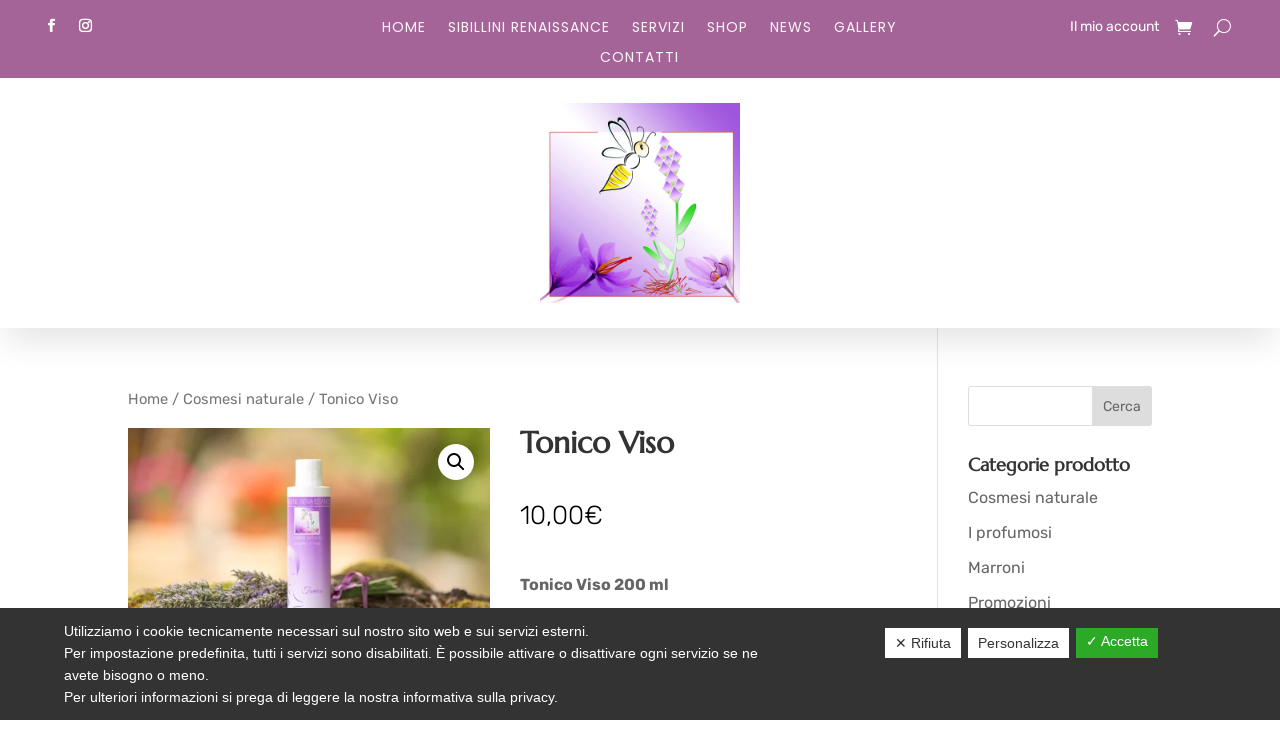

--- FILE ---
content_type: text/html; charset=utf-8
request_url: https://www.google.com/recaptcha/api2/anchor?ar=1&k=6LdAjbIgAAAAABO6yRFgLKdF_vqyiImCsoFAab-h&co=aHR0cHM6Ly93d3cuc2liaWxsaW5pcmVuYWlzc2FuY2UuaXQ6NDQz&hl=en&v=PoyoqOPhxBO7pBk68S4YbpHZ&size=invisible&anchor-ms=20000&execute-ms=30000&cb=cy9uqbi66bx6
body_size: 48726
content:
<!DOCTYPE HTML><html dir="ltr" lang="en"><head><meta http-equiv="Content-Type" content="text/html; charset=UTF-8">
<meta http-equiv="X-UA-Compatible" content="IE=edge">
<title>reCAPTCHA</title>
<style type="text/css">
/* cyrillic-ext */
@font-face {
  font-family: 'Roboto';
  font-style: normal;
  font-weight: 400;
  font-stretch: 100%;
  src: url(//fonts.gstatic.com/s/roboto/v48/KFO7CnqEu92Fr1ME7kSn66aGLdTylUAMa3GUBHMdazTgWw.woff2) format('woff2');
  unicode-range: U+0460-052F, U+1C80-1C8A, U+20B4, U+2DE0-2DFF, U+A640-A69F, U+FE2E-FE2F;
}
/* cyrillic */
@font-face {
  font-family: 'Roboto';
  font-style: normal;
  font-weight: 400;
  font-stretch: 100%;
  src: url(//fonts.gstatic.com/s/roboto/v48/KFO7CnqEu92Fr1ME7kSn66aGLdTylUAMa3iUBHMdazTgWw.woff2) format('woff2');
  unicode-range: U+0301, U+0400-045F, U+0490-0491, U+04B0-04B1, U+2116;
}
/* greek-ext */
@font-face {
  font-family: 'Roboto';
  font-style: normal;
  font-weight: 400;
  font-stretch: 100%;
  src: url(//fonts.gstatic.com/s/roboto/v48/KFO7CnqEu92Fr1ME7kSn66aGLdTylUAMa3CUBHMdazTgWw.woff2) format('woff2');
  unicode-range: U+1F00-1FFF;
}
/* greek */
@font-face {
  font-family: 'Roboto';
  font-style: normal;
  font-weight: 400;
  font-stretch: 100%;
  src: url(//fonts.gstatic.com/s/roboto/v48/KFO7CnqEu92Fr1ME7kSn66aGLdTylUAMa3-UBHMdazTgWw.woff2) format('woff2');
  unicode-range: U+0370-0377, U+037A-037F, U+0384-038A, U+038C, U+038E-03A1, U+03A3-03FF;
}
/* math */
@font-face {
  font-family: 'Roboto';
  font-style: normal;
  font-weight: 400;
  font-stretch: 100%;
  src: url(//fonts.gstatic.com/s/roboto/v48/KFO7CnqEu92Fr1ME7kSn66aGLdTylUAMawCUBHMdazTgWw.woff2) format('woff2');
  unicode-range: U+0302-0303, U+0305, U+0307-0308, U+0310, U+0312, U+0315, U+031A, U+0326-0327, U+032C, U+032F-0330, U+0332-0333, U+0338, U+033A, U+0346, U+034D, U+0391-03A1, U+03A3-03A9, U+03B1-03C9, U+03D1, U+03D5-03D6, U+03F0-03F1, U+03F4-03F5, U+2016-2017, U+2034-2038, U+203C, U+2040, U+2043, U+2047, U+2050, U+2057, U+205F, U+2070-2071, U+2074-208E, U+2090-209C, U+20D0-20DC, U+20E1, U+20E5-20EF, U+2100-2112, U+2114-2115, U+2117-2121, U+2123-214F, U+2190, U+2192, U+2194-21AE, U+21B0-21E5, U+21F1-21F2, U+21F4-2211, U+2213-2214, U+2216-22FF, U+2308-230B, U+2310, U+2319, U+231C-2321, U+2336-237A, U+237C, U+2395, U+239B-23B7, U+23D0, U+23DC-23E1, U+2474-2475, U+25AF, U+25B3, U+25B7, U+25BD, U+25C1, U+25CA, U+25CC, U+25FB, U+266D-266F, U+27C0-27FF, U+2900-2AFF, U+2B0E-2B11, U+2B30-2B4C, U+2BFE, U+3030, U+FF5B, U+FF5D, U+1D400-1D7FF, U+1EE00-1EEFF;
}
/* symbols */
@font-face {
  font-family: 'Roboto';
  font-style: normal;
  font-weight: 400;
  font-stretch: 100%;
  src: url(//fonts.gstatic.com/s/roboto/v48/KFO7CnqEu92Fr1ME7kSn66aGLdTylUAMaxKUBHMdazTgWw.woff2) format('woff2');
  unicode-range: U+0001-000C, U+000E-001F, U+007F-009F, U+20DD-20E0, U+20E2-20E4, U+2150-218F, U+2190, U+2192, U+2194-2199, U+21AF, U+21E6-21F0, U+21F3, U+2218-2219, U+2299, U+22C4-22C6, U+2300-243F, U+2440-244A, U+2460-24FF, U+25A0-27BF, U+2800-28FF, U+2921-2922, U+2981, U+29BF, U+29EB, U+2B00-2BFF, U+4DC0-4DFF, U+FFF9-FFFB, U+10140-1018E, U+10190-1019C, U+101A0, U+101D0-101FD, U+102E0-102FB, U+10E60-10E7E, U+1D2C0-1D2D3, U+1D2E0-1D37F, U+1F000-1F0FF, U+1F100-1F1AD, U+1F1E6-1F1FF, U+1F30D-1F30F, U+1F315, U+1F31C, U+1F31E, U+1F320-1F32C, U+1F336, U+1F378, U+1F37D, U+1F382, U+1F393-1F39F, U+1F3A7-1F3A8, U+1F3AC-1F3AF, U+1F3C2, U+1F3C4-1F3C6, U+1F3CA-1F3CE, U+1F3D4-1F3E0, U+1F3ED, U+1F3F1-1F3F3, U+1F3F5-1F3F7, U+1F408, U+1F415, U+1F41F, U+1F426, U+1F43F, U+1F441-1F442, U+1F444, U+1F446-1F449, U+1F44C-1F44E, U+1F453, U+1F46A, U+1F47D, U+1F4A3, U+1F4B0, U+1F4B3, U+1F4B9, U+1F4BB, U+1F4BF, U+1F4C8-1F4CB, U+1F4D6, U+1F4DA, U+1F4DF, U+1F4E3-1F4E6, U+1F4EA-1F4ED, U+1F4F7, U+1F4F9-1F4FB, U+1F4FD-1F4FE, U+1F503, U+1F507-1F50B, U+1F50D, U+1F512-1F513, U+1F53E-1F54A, U+1F54F-1F5FA, U+1F610, U+1F650-1F67F, U+1F687, U+1F68D, U+1F691, U+1F694, U+1F698, U+1F6AD, U+1F6B2, U+1F6B9-1F6BA, U+1F6BC, U+1F6C6-1F6CF, U+1F6D3-1F6D7, U+1F6E0-1F6EA, U+1F6F0-1F6F3, U+1F6F7-1F6FC, U+1F700-1F7FF, U+1F800-1F80B, U+1F810-1F847, U+1F850-1F859, U+1F860-1F887, U+1F890-1F8AD, U+1F8B0-1F8BB, U+1F8C0-1F8C1, U+1F900-1F90B, U+1F93B, U+1F946, U+1F984, U+1F996, U+1F9E9, U+1FA00-1FA6F, U+1FA70-1FA7C, U+1FA80-1FA89, U+1FA8F-1FAC6, U+1FACE-1FADC, U+1FADF-1FAE9, U+1FAF0-1FAF8, U+1FB00-1FBFF;
}
/* vietnamese */
@font-face {
  font-family: 'Roboto';
  font-style: normal;
  font-weight: 400;
  font-stretch: 100%;
  src: url(//fonts.gstatic.com/s/roboto/v48/KFO7CnqEu92Fr1ME7kSn66aGLdTylUAMa3OUBHMdazTgWw.woff2) format('woff2');
  unicode-range: U+0102-0103, U+0110-0111, U+0128-0129, U+0168-0169, U+01A0-01A1, U+01AF-01B0, U+0300-0301, U+0303-0304, U+0308-0309, U+0323, U+0329, U+1EA0-1EF9, U+20AB;
}
/* latin-ext */
@font-face {
  font-family: 'Roboto';
  font-style: normal;
  font-weight: 400;
  font-stretch: 100%;
  src: url(//fonts.gstatic.com/s/roboto/v48/KFO7CnqEu92Fr1ME7kSn66aGLdTylUAMa3KUBHMdazTgWw.woff2) format('woff2');
  unicode-range: U+0100-02BA, U+02BD-02C5, U+02C7-02CC, U+02CE-02D7, U+02DD-02FF, U+0304, U+0308, U+0329, U+1D00-1DBF, U+1E00-1E9F, U+1EF2-1EFF, U+2020, U+20A0-20AB, U+20AD-20C0, U+2113, U+2C60-2C7F, U+A720-A7FF;
}
/* latin */
@font-face {
  font-family: 'Roboto';
  font-style: normal;
  font-weight: 400;
  font-stretch: 100%;
  src: url(//fonts.gstatic.com/s/roboto/v48/KFO7CnqEu92Fr1ME7kSn66aGLdTylUAMa3yUBHMdazQ.woff2) format('woff2');
  unicode-range: U+0000-00FF, U+0131, U+0152-0153, U+02BB-02BC, U+02C6, U+02DA, U+02DC, U+0304, U+0308, U+0329, U+2000-206F, U+20AC, U+2122, U+2191, U+2193, U+2212, U+2215, U+FEFF, U+FFFD;
}
/* cyrillic-ext */
@font-face {
  font-family: 'Roboto';
  font-style: normal;
  font-weight: 500;
  font-stretch: 100%;
  src: url(//fonts.gstatic.com/s/roboto/v48/KFO7CnqEu92Fr1ME7kSn66aGLdTylUAMa3GUBHMdazTgWw.woff2) format('woff2');
  unicode-range: U+0460-052F, U+1C80-1C8A, U+20B4, U+2DE0-2DFF, U+A640-A69F, U+FE2E-FE2F;
}
/* cyrillic */
@font-face {
  font-family: 'Roboto';
  font-style: normal;
  font-weight: 500;
  font-stretch: 100%;
  src: url(//fonts.gstatic.com/s/roboto/v48/KFO7CnqEu92Fr1ME7kSn66aGLdTylUAMa3iUBHMdazTgWw.woff2) format('woff2');
  unicode-range: U+0301, U+0400-045F, U+0490-0491, U+04B0-04B1, U+2116;
}
/* greek-ext */
@font-face {
  font-family: 'Roboto';
  font-style: normal;
  font-weight: 500;
  font-stretch: 100%;
  src: url(//fonts.gstatic.com/s/roboto/v48/KFO7CnqEu92Fr1ME7kSn66aGLdTylUAMa3CUBHMdazTgWw.woff2) format('woff2');
  unicode-range: U+1F00-1FFF;
}
/* greek */
@font-face {
  font-family: 'Roboto';
  font-style: normal;
  font-weight: 500;
  font-stretch: 100%;
  src: url(//fonts.gstatic.com/s/roboto/v48/KFO7CnqEu92Fr1ME7kSn66aGLdTylUAMa3-UBHMdazTgWw.woff2) format('woff2');
  unicode-range: U+0370-0377, U+037A-037F, U+0384-038A, U+038C, U+038E-03A1, U+03A3-03FF;
}
/* math */
@font-face {
  font-family: 'Roboto';
  font-style: normal;
  font-weight: 500;
  font-stretch: 100%;
  src: url(//fonts.gstatic.com/s/roboto/v48/KFO7CnqEu92Fr1ME7kSn66aGLdTylUAMawCUBHMdazTgWw.woff2) format('woff2');
  unicode-range: U+0302-0303, U+0305, U+0307-0308, U+0310, U+0312, U+0315, U+031A, U+0326-0327, U+032C, U+032F-0330, U+0332-0333, U+0338, U+033A, U+0346, U+034D, U+0391-03A1, U+03A3-03A9, U+03B1-03C9, U+03D1, U+03D5-03D6, U+03F0-03F1, U+03F4-03F5, U+2016-2017, U+2034-2038, U+203C, U+2040, U+2043, U+2047, U+2050, U+2057, U+205F, U+2070-2071, U+2074-208E, U+2090-209C, U+20D0-20DC, U+20E1, U+20E5-20EF, U+2100-2112, U+2114-2115, U+2117-2121, U+2123-214F, U+2190, U+2192, U+2194-21AE, U+21B0-21E5, U+21F1-21F2, U+21F4-2211, U+2213-2214, U+2216-22FF, U+2308-230B, U+2310, U+2319, U+231C-2321, U+2336-237A, U+237C, U+2395, U+239B-23B7, U+23D0, U+23DC-23E1, U+2474-2475, U+25AF, U+25B3, U+25B7, U+25BD, U+25C1, U+25CA, U+25CC, U+25FB, U+266D-266F, U+27C0-27FF, U+2900-2AFF, U+2B0E-2B11, U+2B30-2B4C, U+2BFE, U+3030, U+FF5B, U+FF5D, U+1D400-1D7FF, U+1EE00-1EEFF;
}
/* symbols */
@font-face {
  font-family: 'Roboto';
  font-style: normal;
  font-weight: 500;
  font-stretch: 100%;
  src: url(//fonts.gstatic.com/s/roboto/v48/KFO7CnqEu92Fr1ME7kSn66aGLdTylUAMaxKUBHMdazTgWw.woff2) format('woff2');
  unicode-range: U+0001-000C, U+000E-001F, U+007F-009F, U+20DD-20E0, U+20E2-20E4, U+2150-218F, U+2190, U+2192, U+2194-2199, U+21AF, U+21E6-21F0, U+21F3, U+2218-2219, U+2299, U+22C4-22C6, U+2300-243F, U+2440-244A, U+2460-24FF, U+25A0-27BF, U+2800-28FF, U+2921-2922, U+2981, U+29BF, U+29EB, U+2B00-2BFF, U+4DC0-4DFF, U+FFF9-FFFB, U+10140-1018E, U+10190-1019C, U+101A0, U+101D0-101FD, U+102E0-102FB, U+10E60-10E7E, U+1D2C0-1D2D3, U+1D2E0-1D37F, U+1F000-1F0FF, U+1F100-1F1AD, U+1F1E6-1F1FF, U+1F30D-1F30F, U+1F315, U+1F31C, U+1F31E, U+1F320-1F32C, U+1F336, U+1F378, U+1F37D, U+1F382, U+1F393-1F39F, U+1F3A7-1F3A8, U+1F3AC-1F3AF, U+1F3C2, U+1F3C4-1F3C6, U+1F3CA-1F3CE, U+1F3D4-1F3E0, U+1F3ED, U+1F3F1-1F3F3, U+1F3F5-1F3F7, U+1F408, U+1F415, U+1F41F, U+1F426, U+1F43F, U+1F441-1F442, U+1F444, U+1F446-1F449, U+1F44C-1F44E, U+1F453, U+1F46A, U+1F47D, U+1F4A3, U+1F4B0, U+1F4B3, U+1F4B9, U+1F4BB, U+1F4BF, U+1F4C8-1F4CB, U+1F4D6, U+1F4DA, U+1F4DF, U+1F4E3-1F4E6, U+1F4EA-1F4ED, U+1F4F7, U+1F4F9-1F4FB, U+1F4FD-1F4FE, U+1F503, U+1F507-1F50B, U+1F50D, U+1F512-1F513, U+1F53E-1F54A, U+1F54F-1F5FA, U+1F610, U+1F650-1F67F, U+1F687, U+1F68D, U+1F691, U+1F694, U+1F698, U+1F6AD, U+1F6B2, U+1F6B9-1F6BA, U+1F6BC, U+1F6C6-1F6CF, U+1F6D3-1F6D7, U+1F6E0-1F6EA, U+1F6F0-1F6F3, U+1F6F7-1F6FC, U+1F700-1F7FF, U+1F800-1F80B, U+1F810-1F847, U+1F850-1F859, U+1F860-1F887, U+1F890-1F8AD, U+1F8B0-1F8BB, U+1F8C0-1F8C1, U+1F900-1F90B, U+1F93B, U+1F946, U+1F984, U+1F996, U+1F9E9, U+1FA00-1FA6F, U+1FA70-1FA7C, U+1FA80-1FA89, U+1FA8F-1FAC6, U+1FACE-1FADC, U+1FADF-1FAE9, U+1FAF0-1FAF8, U+1FB00-1FBFF;
}
/* vietnamese */
@font-face {
  font-family: 'Roboto';
  font-style: normal;
  font-weight: 500;
  font-stretch: 100%;
  src: url(//fonts.gstatic.com/s/roboto/v48/KFO7CnqEu92Fr1ME7kSn66aGLdTylUAMa3OUBHMdazTgWw.woff2) format('woff2');
  unicode-range: U+0102-0103, U+0110-0111, U+0128-0129, U+0168-0169, U+01A0-01A1, U+01AF-01B0, U+0300-0301, U+0303-0304, U+0308-0309, U+0323, U+0329, U+1EA0-1EF9, U+20AB;
}
/* latin-ext */
@font-face {
  font-family: 'Roboto';
  font-style: normal;
  font-weight: 500;
  font-stretch: 100%;
  src: url(//fonts.gstatic.com/s/roboto/v48/KFO7CnqEu92Fr1ME7kSn66aGLdTylUAMa3KUBHMdazTgWw.woff2) format('woff2');
  unicode-range: U+0100-02BA, U+02BD-02C5, U+02C7-02CC, U+02CE-02D7, U+02DD-02FF, U+0304, U+0308, U+0329, U+1D00-1DBF, U+1E00-1E9F, U+1EF2-1EFF, U+2020, U+20A0-20AB, U+20AD-20C0, U+2113, U+2C60-2C7F, U+A720-A7FF;
}
/* latin */
@font-face {
  font-family: 'Roboto';
  font-style: normal;
  font-weight: 500;
  font-stretch: 100%;
  src: url(//fonts.gstatic.com/s/roboto/v48/KFO7CnqEu92Fr1ME7kSn66aGLdTylUAMa3yUBHMdazQ.woff2) format('woff2');
  unicode-range: U+0000-00FF, U+0131, U+0152-0153, U+02BB-02BC, U+02C6, U+02DA, U+02DC, U+0304, U+0308, U+0329, U+2000-206F, U+20AC, U+2122, U+2191, U+2193, U+2212, U+2215, U+FEFF, U+FFFD;
}
/* cyrillic-ext */
@font-face {
  font-family: 'Roboto';
  font-style: normal;
  font-weight: 900;
  font-stretch: 100%;
  src: url(//fonts.gstatic.com/s/roboto/v48/KFO7CnqEu92Fr1ME7kSn66aGLdTylUAMa3GUBHMdazTgWw.woff2) format('woff2');
  unicode-range: U+0460-052F, U+1C80-1C8A, U+20B4, U+2DE0-2DFF, U+A640-A69F, U+FE2E-FE2F;
}
/* cyrillic */
@font-face {
  font-family: 'Roboto';
  font-style: normal;
  font-weight: 900;
  font-stretch: 100%;
  src: url(//fonts.gstatic.com/s/roboto/v48/KFO7CnqEu92Fr1ME7kSn66aGLdTylUAMa3iUBHMdazTgWw.woff2) format('woff2');
  unicode-range: U+0301, U+0400-045F, U+0490-0491, U+04B0-04B1, U+2116;
}
/* greek-ext */
@font-face {
  font-family: 'Roboto';
  font-style: normal;
  font-weight: 900;
  font-stretch: 100%;
  src: url(//fonts.gstatic.com/s/roboto/v48/KFO7CnqEu92Fr1ME7kSn66aGLdTylUAMa3CUBHMdazTgWw.woff2) format('woff2');
  unicode-range: U+1F00-1FFF;
}
/* greek */
@font-face {
  font-family: 'Roboto';
  font-style: normal;
  font-weight: 900;
  font-stretch: 100%;
  src: url(//fonts.gstatic.com/s/roboto/v48/KFO7CnqEu92Fr1ME7kSn66aGLdTylUAMa3-UBHMdazTgWw.woff2) format('woff2');
  unicode-range: U+0370-0377, U+037A-037F, U+0384-038A, U+038C, U+038E-03A1, U+03A3-03FF;
}
/* math */
@font-face {
  font-family: 'Roboto';
  font-style: normal;
  font-weight: 900;
  font-stretch: 100%;
  src: url(//fonts.gstatic.com/s/roboto/v48/KFO7CnqEu92Fr1ME7kSn66aGLdTylUAMawCUBHMdazTgWw.woff2) format('woff2');
  unicode-range: U+0302-0303, U+0305, U+0307-0308, U+0310, U+0312, U+0315, U+031A, U+0326-0327, U+032C, U+032F-0330, U+0332-0333, U+0338, U+033A, U+0346, U+034D, U+0391-03A1, U+03A3-03A9, U+03B1-03C9, U+03D1, U+03D5-03D6, U+03F0-03F1, U+03F4-03F5, U+2016-2017, U+2034-2038, U+203C, U+2040, U+2043, U+2047, U+2050, U+2057, U+205F, U+2070-2071, U+2074-208E, U+2090-209C, U+20D0-20DC, U+20E1, U+20E5-20EF, U+2100-2112, U+2114-2115, U+2117-2121, U+2123-214F, U+2190, U+2192, U+2194-21AE, U+21B0-21E5, U+21F1-21F2, U+21F4-2211, U+2213-2214, U+2216-22FF, U+2308-230B, U+2310, U+2319, U+231C-2321, U+2336-237A, U+237C, U+2395, U+239B-23B7, U+23D0, U+23DC-23E1, U+2474-2475, U+25AF, U+25B3, U+25B7, U+25BD, U+25C1, U+25CA, U+25CC, U+25FB, U+266D-266F, U+27C0-27FF, U+2900-2AFF, U+2B0E-2B11, U+2B30-2B4C, U+2BFE, U+3030, U+FF5B, U+FF5D, U+1D400-1D7FF, U+1EE00-1EEFF;
}
/* symbols */
@font-face {
  font-family: 'Roboto';
  font-style: normal;
  font-weight: 900;
  font-stretch: 100%;
  src: url(//fonts.gstatic.com/s/roboto/v48/KFO7CnqEu92Fr1ME7kSn66aGLdTylUAMaxKUBHMdazTgWw.woff2) format('woff2');
  unicode-range: U+0001-000C, U+000E-001F, U+007F-009F, U+20DD-20E0, U+20E2-20E4, U+2150-218F, U+2190, U+2192, U+2194-2199, U+21AF, U+21E6-21F0, U+21F3, U+2218-2219, U+2299, U+22C4-22C6, U+2300-243F, U+2440-244A, U+2460-24FF, U+25A0-27BF, U+2800-28FF, U+2921-2922, U+2981, U+29BF, U+29EB, U+2B00-2BFF, U+4DC0-4DFF, U+FFF9-FFFB, U+10140-1018E, U+10190-1019C, U+101A0, U+101D0-101FD, U+102E0-102FB, U+10E60-10E7E, U+1D2C0-1D2D3, U+1D2E0-1D37F, U+1F000-1F0FF, U+1F100-1F1AD, U+1F1E6-1F1FF, U+1F30D-1F30F, U+1F315, U+1F31C, U+1F31E, U+1F320-1F32C, U+1F336, U+1F378, U+1F37D, U+1F382, U+1F393-1F39F, U+1F3A7-1F3A8, U+1F3AC-1F3AF, U+1F3C2, U+1F3C4-1F3C6, U+1F3CA-1F3CE, U+1F3D4-1F3E0, U+1F3ED, U+1F3F1-1F3F3, U+1F3F5-1F3F7, U+1F408, U+1F415, U+1F41F, U+1F426, U+1F43F, U+1F441-1F442, U+1F444, U+1F446-1F449, U+1F44C-1F44E, U+1F453, U+1F46A, U+1F47D, U+1F4A3, U+1F4B0, U+1F4B3, U+1F4B9, U+1F4BB, U+1F4BF, U+1F4C8-1F4CB, U+1F4D6, U+1F4DA, U+1F4DF, U+1F4E3-1F4E6, U+1F4EA-1F4ED, U+1F4F7, U+1F4F9-1F4FB, U+1F4FD-1F4FE, U+1F503, U+1F507-1F50B, U+1F50D, U+1F512-1F513, U+1F53E-1F54A, U+1F54F-1F5FA, U+1F610, U+1F650-1F67F, U+1F687, U+1F68D, U+1F691, U+1F694, U+1F698, U+1F6AD, U+1F6B2, U+1F6B9-1F6BA, U+1F6BC, U+1F6C6-1F6CF, U+1F6D3-1F6D7, U+1F6E0-1F6EA, U+1F6F0-1F6F3, U+1F6F7-1F6FC, U+1F700-1F7FF, U+1F800-1F80B, U+1F810-1F847, U+1F850-1F859, U+1F860-1F887, U+1F890-1F8AD, U+1F8B0-1F8BB, U+1F8C0-1F8C1, U+1F900-1F90B, U+1F93B, U+1F946, U+1F984, U+1F996, U+1F9E9, U+1FA00-1FA6F, U+1FA70-1FA7C, U+1FA80-1FA89, U+1FA8F-1FAC6, U+1FACE-1FADC, U+1FADF-1FAE9, U+1FAF0-1FAF8, U+1FB00-1FBFF;
}
/* vietnamese */
@font-face {
  font-family: 'Roboto';
  font-style: normal;
  font-weight: 900;
  font-stretch: 100%;
  src: url(//fonts.gstatic.com/s/roboto/v48/KFO7CnqEu92Fr1ME7kSn66aGLdTylUAMa3OUBHMdazTgWw.woff2) format('woff2');
  unicode-range: U+0102-0103, U+0110-0111, U+0128-0129, U+0168-0169, U+01A0-01A1, U+01AF-01B0, U+0300-0301, U+0303-0304, U+0308-0309, U+0323, U+0329, U+1EA0-1EF9, U+20AB;
}
/* latin-ext */
@font-face {
  font-family: 'Roboto';
  font-style: normal;
  font-weight: 900;
  font-stretch: 100%;
  src: url(//fonts.gstatic.com/s/roboto/v48/KFO7CnqEu92Fr1ME7kSn66aGLdTylUAMa3KUBHMdazTgWw.woff2) format('woff2');
  unicode-range: U+0100-02BA, U+02BD-02C5, U+02C7-02CC, U+02CE-02D7, U+02DD-02FF, U+0304, U+0308, U+0329, U+1D00-1DBF, U+1E00-1E9F, U+1EF2-1EFF, U+2020, U+20A0-20AB, U+20AD-20C0, U+2113, U+2C60-2C7F, U+A720-A7FF;
}
/* latin */
@font-face {
  font-family: 'Roboto';
  font-style: normal;
  font-weight: 900;
  font-stretch: 100%;
  src: url(//fonts.gstatic.com/s/roboto/v48/KFO7CnqEu92Fr1ME7kSn66aGLdTylUAMa3yUBHMdazQ.woff2) format('woff2');
  unicode-range: U+0000-00FF, U+0131, U+0152-0153, U+02BB-02BC, U+02C6, U+02DA, U+02DC, U+0304, U+0308, U+0329, U+2000-206F, U+20AC, U+2122, U+2191, U+2193, U+2212, U+2215, U+FEFF, U+FFFD;
}

</style>
<link rel="stylesheet" type="text/css" href="https://www.gstatic.com/recaptcha/releases/PoyoqOPhxBO7pBk68S4YbpHZ/styles__ltr.css">
<script nonce="gwhXxS4W1gh3IPAc5l1Drg" type="text/javascript">window['__recaptcha_api'] = 'https://www.google.com/recaptcha/api2/';</script>
<script type="text/javascript" src="https://www.gstatic.com/recaptcha/releases/PoyoqOPhxBO7pBk68S4YbpHZ/recaptcha__en.js" nonce="gwhXxS4W1gh3IPAc5l1Drg">
      
    </script></head>
<body><div id="rc-anchor-alert" class="rc-anchor-alert"></div>
<input type="hidden" id="recaptcha-token" value="[base64]">
<script type="text/javascript" nonce="gwhXxS4W1gh3IPAc5l1Drg">
      recaptcha.anchor.Main.init("[\x22ainput\x22,[\x22bgdata\x22,\x22\x22,\[base64]/[base64]/[base64]/KE4oMTI0LHYsdi5HKSxMWihsLHYpKTpOKDEyNCx2LGwpLFYpLHYpLFQpKSxGKDE3MSx2KX0scjc9ZnVuY3Rpb24obCl7cmV0dXJuIGx9LEM9ZnVuY3Rpb24obCxWLHYpe04odixsLFYpLFZbYWtdPTI3OTZ9LG49ZnVuY3Rpb24obCxWKXtWLlg9KChWLlg/[base64]/[base64]/[base64]/[base64]/[base64]/[base64]/[base64]/[base64]/[base64]/[base64]/[base64]\\u003d\x22,\[base64]\\u003d\\u003d\x22,\x22wo5WIsKyw4Fqw5vDkHJ+w5tqQcKeRzxPwo7CrsO+a8OhwrwGIgQbGcKlGU/DnTlHwqrDpsODN2jCkCDCqcOLDsK8RsK5TsOjwrzCnV40wrUAwrPDq2DCgsOvHsOowozDlcOEw6YWwpVkw5QjPjvCrMKqNcK+AcOTUkfDuUfDqMK3w5/Dr1IcwodBw5vDlsOKwrZ2wqfCusKcVcKRdcK/McK0Xm3DkXppwpbDvVR1SSTCh8OCRm96BMOfIMKcw5VxTUjDqcKyK8OSWCnDgX3CicKNw5LCilxhwrcHwp9Aw5XDgD3CtMKRJCo6wqIVwpjDi8KWwpTCn8O4wr5Lwq7DksKNw7PDp8K2wrvDgQ/Cl3BzJSgzwpbDt8Obw70lXkQceSLDnC0+K8Kvw5cPw6DDgsKIw5nDt8Oiw64jw6MfAMOcwo8Gw4d2CcO0wpzCj0PCicOSw7TDqMOfHsKBYsOPwpt8GsOXUsOrQWXCgcKGw6vDvDjCk8KAwpMZwpvCo8KLwojClHRqwqPDv8OHBMOWfMOxOcOWEsOUw7FZwpTCrsOcw4/[base64]/[base64]/Cn8OxwoJBKcKHwpzDr8OdQcOgf8KfwofCusKFwp7DuhZyw7XCt8KLWsKzfMK4YcKhBGHCiWXDp8OMCcOBIRIdwo5EwqLCv0bDsm0PCMK6PH7Cj2oRwro8K0bDuSnCoEXCkW/Dk8Oow6rDi8OLwo7CuizDnHPDlMODwpZwIsK4w5Anw7fCu29LwpxaIwzDoFTDvMKzwrklAFzCsCXDoMKKUUTDnVYAI38YwpcIA8KdwrrCi8OCWcKpIBJbZysRwrt2w5PCk8OdCmB3U8KSw607w75eSkAjKXXDncK3TCE/[base64]/DucKRPsOYw6F8w4EDRsKEbkFAw5kcfktRw6nCpsO7AsKqJADDuE3Ci8OXwqzDlwZiwp/Ct17CtVA1NFHDkHUAQRjDqsOCCsOCw78iw7Yfw6MjXSl5JHfCjsKcw4PCunpRw5DDtD/DhTXDgsK+w5U0MmkycMK1w4TDucKtYsOqwpRgwqsUwoBxIcKvw7FDw7wUwqNlAsOQMg9vWMKyw6oZwrvDi8O2wr8qwpnDilbCsUHDvsOKXyJ5X8K6dsK4OBYhw4Aqwp4Mw4MQwrUywo7ChSnDisO/NcKXw7ZiwpHCssK/[base64]/Co8OUw4PDhsO2wq/CmlTDssK7RcOFK8KXwqzCq8Kww7zCn8KFw4fCrsK+wrt9TCQwwrbDun/[base64]/EMOYL0/Ch8KPw5c4aMO8Thl+w4MkwrjDpTNXZsK6I0bCqMOHHgXCkcKKPENUwqNgw7obWsKZw4rDvcK0KcOZdQwWw7LDnsOXw4UNLsOUwqkiw5HCsgBSdMOmXRHDoMOuIgrDrWXCiV/CvsOzwpfDv8KwEzLCscKoLQkAw4gkNwQow6RcRDjCiSTDvWUNKcKMBMKpw6bDpxjDr8KWwo3DomDDg0nDt3DCtcK/w7pUw4IhXmYZDsOIwqzCsRHDvMOLwq/[base64]/[base64]/DsQQfwpYVA8Kuw4bDksK7wpIvwo5bG3jCl1XCqh/Di2TCsQFrwoApDxsuKV1Mwo8JfsKmwpfDr2XCm8O5DWjDqBXCuxHCs2lYSm85WHMJw4Z8AcKYUcO6w6Z9UWzCscO9w7/DkAXCmsO5YyYSKRnDo8Kbwpovw7YSwq/[base64]/JcKOCsOyw6xgwqwFwprDisKqw7cOA3vCt8KWwpU1BmvDg8Omw4vCisOpw4JJwqZABWzCuDvCpWrDlsO7w53Cn1IfcsK/wqTDmVReKznCpy4FwplGOcOZV0dANSvDlVsYwpBIwqzDpkzDuWUOwqx+KG7ClVLCssODwoBDa2XDh8KkwoDCjMOCw7o5csOXeD/DtsORRw58wqI+dh9KZ8ODFcKWMWDDjzgffnLCk39vwpJeM3fChcO1DMOmw6zDoWDCssKzw5jCksOrKx1owpXCtMKVwoxkwpJ1JsKNMsOPQsO8w5cwwoTDuwLDscOGABbDs0XClMKuejnDmcO0WcOSwpbCusKqwpMkwq98Tk3DpsKlHA0UwrTCtSfCtVLDoA4/Dw1xwqjDpHkEN0TDsnDDksOYWmx8w6RdNRUSXsKuccOIM1HClVXDqMOQwrE6wpZ+Knsrwr1hw4DDvDXDqUETHcOOekcUwrd1SsKfHcOMw6/CjRVCwoVBw5vCtRbCkW3Dm8OtN1jDtCzCr2oTwropXSfDlsK6wrsXPMOQw5bDv2/[base64]/CisOPw6Euc8OdfGYywq8UEsOIBAgPw4bCg8Oew4bCncKQwoEsQsOpwp/Dry3DpsOqdsO5HzfClcOWUCbCi8K0w7h8wr3CrsOSwoApDifCt8KkXiJnw57CgFFEw5TDlENAXysrwo99wrhOTsO6G1LDg3vDncO3wr/[base64]/RR/[base64]/wq40fsORJ2bDomdSwpA7wqQbwqR0YF/CnBjCkG/DgATDh2nDtMOeUiR1bxlmwqTDtkUvw77CmcKFw7E3wobDgsOPcllHw4JkwqddXMKUPFzCoBLDrcKjRmBROW7Dt8K6YgDCt3M5wp4rwrkCHDdsJ17CgsO/Tn7Cs8K1T8KyRsO5w6xxacKbXXJHw4jDiV7DuBgKw78XFg5Yw50ww5rDhFvCiiooNxZ+w7PDjcOQw40pwrVlKcKOwoB8w47CtcOiwqjDkxLDksKbw5vCuHJRB2TCm8KBw6FbfMKuw5Juw6zCvzNvw6tKbw1gNcOgwq5Vwo7Cv8K/[base64]/DrcKsI2MBwpgMw6RSVsKqwrAwTMKJw43DqyzCiWDCkz0+w4FAw4vDuTLDt8KQacOIwovCrcKSw7c/KgbDqiwHwplMwr11wqhFw4x5BcKpPR3Dq8Oyw7HCssK8anVIwqFKcDVCwpbDo3PCh3ADQMObEk7DpXfDlcKiwpjDqEwjw7bCu8Kvw58aZ8KZwo/Dkw7DpHbDpAF6woTCqm3DgVcsG8OdPMKewrnDnBPDoBbDjcKbwqEPwol/IMO5wpg2w5AnIMK2wrYKAMOUf3JEF8OYL8OkZwBuw705wpnCu8OgwpxBwqvCqB/[base64]/CnSfDpMKnBMK2T0rCtkFyNMO3wrjCrjIyw7LCly3CqcOzUsK6Ol8jXsOXwokWw7IdT8O2QMOzCynDv8KCe2k2wobCvGJUOsOXw7bCmsKPw7/Dr8K2wqhaw54PwqVKw6Zyw4TCr1pswo5DCx3Cu8KFeMKrwrJVwo/CqyB0w7gcw7/Don/CriLCicK1w4hCJMOTZcOMBgzDt8KxRcOqwqJgw6jCuExfwpA0dW/[base64]/[base64]/DtMOWwpoPdj97E8KwZlZrw5pJPsO2wqXCisKlBMOew7jDjcKVwrbCu1ZIwqxtwpQvw5/[base64]/FVASw5Fuw5dwIMOqw7fCkA4Jwpo7CXPDgj/[base64]/CscKbGsOjCWfCksOHw77Cv8KAw53DsMKswp/CqxHDn8K2wpF+wrrCo8KCVGfDtwAObcKuwpvCrsOmwqIjwp17VMO+wqdZA8OyGcO/w4bDiGgEwrTDpcKBUsK/[base64]/CrSbDrDfDq8OMKwDCplnCgsKoFhHDt8K6w5zCtHVDIcOpdirDi8KOGcOQesKtw6I/wp5xwqHDj8K+wpzCksKLwoo7wqfCrsO0wrDDmmbDuldzASpWYj9Zw5YEHsOkwqFkwqHDh2AEBnbCiWAzw7sfwrVWw6rDmz3CvnAew4nCvmsgwobDmiXDkFhxwohEwqAowrMRelDCl8KpPsOEwpvCs8OZwqgMwqkIRi0DdRRtXkzDshhDXcKQwq/ChlAXFRvDvgEgR8Ktw6PDjMKiY8ONw5N8w5AMwrbClDpBw4pWOzxuTit4DsOZFMO+woVQwoTDqcKawohfAcKgwotdK8KpwolvCyQAwp5Mw5TCj8OYKsOvwp7Dp8Kgw6DCt8KpU1IvUwLCgCE+HMOvwprDhBvDhznCghLCmMKwwoAyDH7DuW/DmsO2fcO+w4Jqw7ATw7rCocODwoduXSLCih9caR4MwpbDqMKUCMOIwo/DtyFRw7QDNhHDrcOSVsOMCsKuQsKtw7HCi2FKw73Cl8K1wr5vwrXCpknDsMK9b8Ohw6BFwp3CvRHCsU99fBbCosKpw5lzT13Ci0HDqMO/SVTDtT4mCTPDsSbDrcO/w4YlYDFfKMOVw4vCu3FwwofCpsOewq0xwpN0w4EKwp0gFsOfwrfDkMO7w6k1CiZGfcKwWk3Co8K5DsKzw5Z0w6QRw752aVIgw7zCicOgw7nCvlhwwodewpVmwro2wp/Ckx3CqgrDgsOVEVTCjMOmRl/Ci8KxCTLDocOjRF9OJkFewrfCohU+w5R+w7FNw6kFwrpsSTbCrEpQFMOZw4HCqcOnWMKbagjDlAY7w6kIwrTCqsOnVWBdw5PDhsKLPnDCg8KGw6LCuT/DtcK7w4UOFsKVw5QbfAfCqcOKwqPCj2LCkwrDgsKVJT/CmMKHRGfDo8K9w6kgwpHCmAlewp3DqljDkA/ChMO1w4bDtDESwrrDjsODw7XDvnnDpcKjw6zDg8OZRMK/MxJJBcOjW1R5DUYHw6pjw4zCsj/CnXLDlMO7BgPCozLCsMOcTMKNwqnCosOqw5EowrTCu17Cmj86F0lHw6fDmR/[base64]/DgRHDgVhILsKfQEg2wp9Cwp/Dm8KYw7DDrsKJUjJpw7jDnRJ2w5JVYyNXCz7CgwXDiVzDtcOpw7Qdw6XDl8OEwqN9HA54T8Oow67ClA3DuXzCu8O/OsKHwrzChHrCucKfHsKJw4UMJR0kIsOLw4B6EDvDpsOKN8KYw7PDnmsCUj/DsAgowqNnw7XDrgjCnAcYwqTDl8KIw4kYwqjCrGgEe8O2dUdHw4pSN8KDVDTCtcKzZAnDm10SwpdgGsO5G8Okw6NIKcKOFAzCnFZLwpZUwqg0fj1ITsKbQcKHwptpUcKKX8OHXF0NwoTDgx/CicKzwrVABEkqQDQ5w4/DvsO3w6XCmsOHEEjCp3crUcK/w4IpVMOWw63DoTEOw6LDsMKuJyB1woczecOTFMKwwrZaaUzDnSRodMOrUizCqMOyI8KLRgbDmC7DrMOGQSExw7lDw67CgwbChjbCsW/CncOJwqbDtcKFBMOCwq5wBcOqwpEewrNxEMO2MyHDj10MwoDDp8OBw5XDmk3CuHzDjTx4NsOtRsKkMA3DicOjw5Bqw7sDSjHCkwPCkMKpwrfCtsKPwqbDucKuwrPCgnTDky8ONy/ChxFow4XDqsOwDyMeMQ0xw67DrsOFw4EdW8O3e8OEJ0w/[base64]/WEfCjlZgw4bDs8KwY2TDmMODwpsjwqgHYMKoK8KsXEjCpmjDjhUQw5VCTEvCoMKbw7PCscOtw5nCnMOzwpwjwoJew5jDpcKqwp7CgcO3woAow4PCqBLCgW0mwobDl8K9w7nDusOywoDDgMKsCGzCt8KGeVItEcKqLMKSXQvCpMK4w4pCw5HDpcODwp/DjUgFZsKVA8KTwpnCgcKHbjzCkBxiw6/[base64]/CshDDq8O1Y8Khw7DCvcOCw6BjTE/CsTHChMOdwrnDuQIQaT17woFbJsKow5dWesOFwqFJwp5XcMOdKThFwpTDqMKcE8Ozw7JRdBzCnFzCsB7ComgYWhXCjmPDh8OJdEsGw45Ewo7ChVl1cTgHUMKtHCfCmMOASMOowrRET8OEw68rw4XDssOFw74Cw5w2w4YXYsK/w745MEjDvj5bwpYQw5rCqMO/[base64]/DkUzDlMODwrDDlVJmMAXDj8K8E3HDk2lVDWLDm8OQwqHDqsOHworDtxjCssKUeR/CkcKcwrI8wrbDiGw4wpgiE8KuI8KlwqLDgcO4W2tOw53DoiUSWwd6XMK8w4V0T8OGwovCpWvDhwlccMOKBDvCm8Ouw4XDtMKQw7rDvmtWJiRoTQ1BNMKAwqpxbnbDtcKkI8KUf2XDlxDCvWTCpMOww6/DuzbDj8KZwqHCiMONE8KNH8OoL2nCgzw+cMKkw7/ClcKcwrXCncOYw7dZwqwsw7vDrcKkG8OJwonDhBPChsKORA7Dv8OqwoxAGhjCnsO5N8KuLMOEw6TDusKXPR3CqX7CkMK5w7sdw4p3w7lyUn8FG0Qvw4XCkUPDvBlIExZGw49wZAIIQsK+KW1/w5AGKHEuwoQnW8KfUMK0IxnDgFzCicK9wqfDkRrCt8O1MkkKEXrDjMKiw6DDp8O7cMOVMcKPw6jCsWHCucKRPBLCjsKaLcOLw7TDksO/SiHCigvDuCTDrcOETsKpbsO/AcK3wqsRTMO5woTCrsO/RBrClS45wqHCo1E9woRnw5DDoMKGw4ElNcOIwqbDk0LDrELDlMKTCmNaecKzw7bDrcKCP0diw6DCtMKZwrBIMMO0w6nDklp8wqvDhAUawovDihIawp5NEcKawokkw6FNb8O9aUjCmTZlW8KBwpvCp8Oiw53CuMOSw7FHYj/Dn8ORwprCuxdQYMOUw4o6ScOjwpxQFcOpw5/DqQh8w69EwqbCrj9gX8OGwq3DrcOSMcK9wpzDjcKlY8O6worDhRJTRmccewDCnsOYwrlICcOjIT1Ww5HDu2LCuT7DvFwhS8Khw5cReMKQwpA/[base64]/[base64]/CoBzCjTzClMKBEhBgGHpKwoRFwoloScKew7ZzYULCo8KUw6XCjMKkTcO1Z8OZw6/CuMKcwrnDsyjDl8OzwoDDmsO0J3crwrbCisO/wr7DtAZNw5vDvcKrw7DCoCI+w6MzBMKLbCbDpsKTwochY8ODA0DCs3FneWBZfMOXw6l4LFDDgkbCmw5WEmtlRTLDjsOPwoLCn3vDlRQKZ1x0w708S2orw7LDgMK/woldwqt0wq/[base64]/[base64]/[base64]/PMKMw4IBSzPDkjN4Il18w7rCrMKiQSc8w4jDlcKpwpjCq8OdBMKAw6TDgsOkw6NSw7DCucO/w4NlwozDq8Kyw6TDgjAaw5/Dtj/CmcOTbRfDrV/[base64]/[base64]/DmMKfOMK7H8OrVG7Dqj8uQldgR8KCw58ew4nDijskB1JbNcOcwoVpRGtiEzVEw7VlwosxAn9DK8Kww7NDwro5QGJkOn12FzDCucO/MHkqwpHCoMKwKcKOAGzDgAnCnQ8hR0bDiMK+QMKNfMO1wo/DsF7DoDh9w73DtwfCs8KRwrwhW8O6w5dQwrkwwr/DrcO+w7bDjcKPGsOgCg8rXcK2CUIpX8K+w4bDtDrCr8OFwpzCs8KcA37CuU09fMORbDrCncObY8OATGTDp8ObS8OaWsK3wrHDm1gbw5gNw4bDn8OSwqQuVTrDn8Ksw4EwFUtFw4V0TsO1FgHCrMOvCBg8w7DCsFRPFsOfcjTDtsKSw6/DignCjm7Ds8Omw4DDsRdUdcKHQWbDi0zCh8O1w6N4wqzDrsOuwrcJMGrDiDlewo4HCMOjRlxdccKZwoN6TcOrwr/[base64]/DmcOQcsO5wqwSwrdZA8K+BcO1CyPCh2PCncOAdsKHLcOtwrdLwq4yL8OWwqQ8wphVwo8uKMOawqzCiMOWAkRdw7ARwqXDosOQFsO9w4TCucKIwrFHwqfDh8KYw63DsMO8CjsVwqptw6A9Cghmw4RmecObBsKQw5llwrFXw67Cg8Kswr5/[base64]/cmxmasKvwrzCpCVpLsK0WcObecKhw5Zww4XDmD9qw63DqcO+R8KoFcKoLcO+wrcTRCTCvjnCgcK8eMO0Oh/Du0UBAhhRwocGw6vDkMKIw4V8asOQwrBmw5rCmghNwpLDui3DmsOAGQRcwpZ4DUtCw7PCjDvDgMKOPMKKCwYBQcO7w6TCtwXChcOVesKIwrHCu1DCvmAjMcOwfG/[base64]/DkH1Mwqlqb8K7w7PCuMKfIcKENBrCh09PfVPDiMKLLGXCg2DDosKgwqvDucOZwqE0WGXCn0rCk18fwpE8T8KCEcKCLmjDisKWw54swqlkTmvCrGbCo8K9NQRpAwQaKlbCuMOfwrIkwpDCgMKswoN/DR0FCWsuYcODPcOKw65nV8KtwroOwoZNwr/DnxfDuhDCrMKBY38Ew6nDsytIw7LDtcKxw7dJw4VxFsOzwqIMLsK6wrkAw5jDqsO3XcKMw6XDncORAMK/HcKiScOLHyvCqCTDuT5Dw5HCnDF/JFPDvsO4DsOcw6ohwp4ya8OtwoPDpMKnNx/[base64]/DicObcnnDinrDqEnCmSkaw5xsWgnCucORVsKrw6TCvMKFw4vCrXx8McOzXWLDqcOkwqvDjCTCqgDDlcKhW8O2FsKaw5xWw7zCvTFzQG5qw6ZgwopfBGhGUXNVw6gow4d8w5LDv1gkCVLCnsKww6l3w7odw4XDi8Kyw6DDj8KWf8KMK1pRwqd7wrEFw5cww7U/[base64]/[base64]/YHPCgTZCNMORWcOeWcOeQcOqNGDDryjDok/[base64]/CtD1FLMKdbEfClXvDjEzDp8KVSsKgw6VGeGAEwrQMelI4a8OFW3Egwp3DqzRowr1tVMKQHC0rUMOew4jDjMOmwrTDrMOXZcOWwpRbRcKbw6fCpcOIwpjChRoUHR/Cs08HwqbDiEbDjDEpwrs1PMOkw7vDssONw4fCl8O8AHLCkH0UwrnDq8ODIMK2w78pw7jCnFvDvTvCnn/ClG8YDcOseVjCmiVkwonDhlwCw61pw6MdbHbDoMORUcKVbcK4C8OyXMKCMcOXYD4LecKLVsOsEFZPw7jCj1PCiGzCngLChVfCglVnw6QiBcOTSF84wpXDonkmFhnCn2cVw7XCiWPDvMOowrzCj1pQw7jCoTNPwovCnMOPwp7CrMKKLW/CksKOGDgjwqUqwqsDworDuEDCrg/Dl3wOe8Kfw5UBVcKrwrAWf3PDqsOrEi5WJMKYw5LDjh/CmiQXBl8qw4vCkMO0b8OZw7g5wqZwwqMow4RIccKkw6/DlcO2GgfDrsKlwq3Dh8OkdnvCn8KSw6XClBTDi3nDgcKmRUoLesOKw5Nkw7rCsW3Dn8OKUMKkczTCpVLDjMKMYMOZOlonw54xSMKTwrhcA8OXLBwHw5jCscKLwrkAwq4iRT3Dgm0Dw73Ds8KmwqDDpcKLwqV2NgbCmcK8AXENwpPDrsKYKjATCsOFwp/Cn0jDjsO6WGYgwpjCpcO3FcObEFbCqMO9wrzDrcK/wrDCuGh1w6olVTYPwphTQmwlFXLDg8OlK0/ChWXCokPDoMOrB0fCm8KPKhTCmSzCsXMJf8OLwq/CkDXDsEMyBmTDojnCqMOfwp8cFVAXbcOSR8KXwqTCkMOyCj/DrBvDn8O3F8OewpfDkcKbZTTDmWbDsRpywqfCmMOXG8OvZQlJZCTCmcKMJ8OAAcKYFjPCjcKLLsKvZyrDrwfDi8OhB8O6woZ7wpDDkcO1w5fDtA46J3bDv0suwrfCjMKMRMKVwq3DqzzClcKOwrLDjcKNAWbCr8OJBW0xwoo8KCTClcOxw4/Dk8KOKX13w5g1w7TDoE9zwpk+bxvCsix8w4fDt1/[base64]/DlyJyw5XCtsOGw70WGCcSWsOUcRLCtH4hwp4Iw6bCpyLCpijDv8Oiw6kKwqrDpEDCjcKSwpvCtjjDgsORR8Kkw4gFc1nCg8KMHBQGwr1bw4/CosOuw4/CosOxT8KSwrJafB7Dj8O5S8KCRcOpasOTwoHCg2/[base64]/CoxoLCMO0wqHClCAdw4fDtsKhw50QCMKCw7jDocK2SMOqw5PDvWbDl1QPLcKiwqkPwptGFsKJw4xMXMKJwqbCqnRaAC/[base64]/ETxfw77Dr8O9D2zCt8OJScKLwpVbwqLDisKRwpjCu8OMwpjDtMO8FMOJUEHDjsKxdVorwrjDnxbCgMKEMsKYwrkGwqvDsMO7w6Z/[base64]/Du1DCisK9eMOsa8KDM2rCisKLScOZVsKiTcOLw7nDkQPDjwUDTsOswqPCixXDhisJwo/DiMOnw6rCvMKmdwfCksKIwrN9w4XDqMOSwofDk0nDrMOEwrnDvk3DtsK+w5PDnS/Dj8KdWk7CscKQwpTCt1nChwTCqA1pw7kmG8OMQcOFwpHCqiHDncOBw5deScKAwp/CqMOPEHY/w5nDsV3Ci8O1wpZnwpZEGsOfN8O/IsO/X3gCwqh1V8Krw7TDkjPChxBgw4DDs8K5NMKvw5JxasOsYBIjwqhqw4Q5e8KaJsKzfcOmZG9/wrTCk8OtPVcjbktyNDxBL0bClWcOLsOfSMOTwonCrMKdfjRqR8OvMzE4McK/w5PDqwMOwrYKSSrCkBR2XHTCmMOfwpzDk8K1IVDCg3FsMhnCgyfDuMKHIHDCtHQ1w7PCh8OrwpHDpiXDvRQew6fDsMKkwql/[base64]/CpD/DrFjDnxk9w4hTwojCo14EwrHDs8KgwrDDgxRLHxV6JcO1SMOnSMOPSMKJVgRQwrp9w5E5wphwI07CiRAsYMKWDcKfwo45w7bDhsO1REfCuk06w544woXDnHdVwoIwwrE2Gn/DvmA7HnZaw7fDocOhH8OwKBPCqMKAwrpNw4/Ch8O1CcKRw69hw4ILYGQKwqcMJ3DCvGjCoTXDoC/Dsn/DlRc5w7bDuxfDjsOzw6rDuDjCncOxQBZTwoYsw4cEwo7CmcO+fRoSwq8RwrQFa8OJVMKvRcOyUXFIfMKcGw7Dv8O/dsK7dCd/wp/CnMOxw5/DmMKPLWNGw7YyOF/DgFnDscOzL8KzwqzDsxnDtMOlw4tUw5o5wqNwwrpkw7LCrjZ8w482ST4+wrbDq8Kkw7HCncKHwoHDu8Kuw5kCS0QgVcKjw508QmlYJRRaB1zDucKKwqk3FsK5w68zcsKAUVHDjgbDtcK0w6bDm3I9wrzDoDFtR8OKw5/DrXcbN8O5dG3DkMKbw57Dk8KZEMOGYsKbwpjClyrDpSV9RQ7Dq8K/OsKewpzCjnfDo8KYw55Xw67Ci2zCo3LCgcOoNcO1w7UwPsOiw4vDlcObw6JZwrDCo0bDrx1JaAMwUVsgesOjWlbCoQDCtcOjwojDj8K8w6UAw6LCkgx2wqx6wp3DhMOPYjdkAcO8QcKHccOrwpTDv8O7w4/CrlXDmQtqOsOyOMK5V8ODDMOww5nDuGwSwrTCrWdnwpMuwrcEw5zDvcKzwrDDnEnCs0nDh8KYCj/DlxLCu8OOLXhVw55kw7nDl8Olw4d+PhPCqMOKNlxhNWNlLcOXwpt4wr9EDGldw7dwwqrCgsOow7PDpcOywrFGa8Klw6x1w7bDpcO5wqR/GsOQShfCi8OAwpVEd8KGw4jCgcKHQ8KRw6Qrw7BDw5Qywr/DicK7wrk/[base64]/DhMOLV8Olw5/CtcK4wq7CtcOadwxkwonDjyrDgsOnw4lWZ8KEw6lWYMKtMsO3HHHCvMOoH8KvdsOfwo84e8KkwqHDmUJcwpo7JhEZV8OVXQ3Dv1sgKcKeZ8Ouw5TCvhrCunbCpWEyw7bCnFwYwqfCnTFyOjnDusO1w6Y/w694OT7ChFpGwpXDrGc/CnnCh8OGw6PDgz5PZ8KMw4Q1w5/CvcK9wrbDv8O0GcKKwqNcBsO6U8KgQMO4Pml3wqTCs8KfHMKHfwdLBMObIBfDpMK8wo4xZhHDtXvCqS/CgMOrw5/DlwfCnCLDsMOQw7oowq8CwpFlw6/CscKzw7LDpg8Aw7oAeVXDmcK7woY1W3kMW2RlQX7DucKEYy0fGlt4bMOFFcOyJsKdTDvCqMOLJBbCl8KnH8K/[base64]/DqV1cTTBbwqLDqRctw6bCuhnCmHfCvk8vwoROf8Kqw7x6wpwew54fAcOjw6PCmcKLw75sfWzDvsO8GAMCMcKFdMOECALDssOgB8K8VShtYMONd0bCmcKFw4fDo8OPcS7DiMO/wpHDmMKSG0wZwoPCrxbCq2BgwpwnXcKowqg3wpsPAcKJwqnCkC3CkSgIwqvCj8KFMQLDi8OXw4sOOMKHHCTCjWLDqMOnwp/DtgnChcOUeCTDnxzDqQ9sVMKqwrMQw4s2w7NowqBbw7J9aFxnE397e8K+wr3Dj8KyeVzCnkvCo8ODw7VrwpXCmMKrKT/Cv1t3Z8OKP8OoWwbDrgk9YcKzLBbCk3DDuEs3wpFlYk3DvC5mw74kRCfDvnXDq8KWVxPDh1HCrTXDm8KeOA0qOFIXwpJSwpA/wrl1US5awrrCicOow5fChRtRwp5jwrHCgcKrwrciwpnCkcKMd0Uaw4VMdg0EwrDCkX94f8OWwoDDvVpXYV/Cinduw5nDlXRlw7HCv8KoeyI7aBDDjg3CkBwINAdYw552woMlEsKZw7/Cj8KwX3gjwpxKdhHCjMOYwpsrwqF4wrLCh3DCn8OuHgbDtgBySsORQAHDgAs8ZcKyw6dhPmd/YcOxw65XI8KMI8OAJ3pYKWnCoMOie8KZbFfDsMO9ESnDjhHCjikiw4DDrGElYMOMwq/DgWAsLj0ow7fDh8O4Tz02f8O2SsK3w5zCg0zDv8ONGcOgw6V7w5fCjMKyw6bDvVrDqBrDk8O4w4bCr2bDpnbDrMKIw6E7w4BJwoZMSCkQwrrDlMKZw6lpwoPDucKqAcOzwodtKMOiw5YxJEbDqnVfw51kw5F+w6QgwrnDucO/MEzDtn7Duh/Dsg7DhsKLwpHDicOBaMOQP8Oid15Fw6RAw53ClUHCmMOaTsOUw4tVw6vDpC5qKxzDrDPCmglHwoLDo2gbLy/Di8K1cAlvw6kKesKhKWXCuGpRdMKcw6sKwpXDi8K/[base64]/CuVJGBsKFFTJeworCrMO1OULDkMKCF8KYw5vCqsOkO8Oiwo8cw5bDrsKhD8Okw5HDlsKwXcKjZXzCljjCsTgVecKYw4fDjsOUw7FOw7c+M8KQw706CTTDp11LOcOdXMKHeQhPwrlTAcKxWsO5wqbDisKBwpp2aB/[base64]/CtiQ/[base64]/w7Unw5DCh2Udw5cGeMOLOkbCpMKgw57Dmz7DocKvwrzDp197woQ7wqEdwrwrwr8sBsOlKB/Dk1fCosOKAH/CmsKfwqbChsOUSA0Ww5LDmARqbTLDiiHDjUw4w4NDw5PDjsOWJS9cwoIlfMKPBj/[base64]/w5sywosoWFLDu8Ovw4Baw7DCg24gwpM/[base64]/RcOgwrImI2sAw71pw4XDl0fCosKndcKPw57CqcKww7/Cg1N1MXtgwpdbLcKMw70eJz7CpRTCrsOsw6nDksK5w5fCl8KiNnjDt8KjwoDClXrCkcOnB2rCn8OrwqzDknjDihUVwq0MwpXDjcOAGydIEHbDjcO5wqfCr8OvDsOEV8KkD8K6f8OeSsKbVwTCiw9zF8KQwqvDpsKhwrHCnUM/PcKiwr/DjcOnaUE4wrTDr8KUEnnCkVMpUxTCgAg6RsOyYHfDkisuFlvCrsKYHhHCh1ofwpNyG8KnX8KCw5fDl8O6wqpZwpTCrQfCkcK8wp/Ct1cnw5zDosKGw5M1w6p7WcOyw7UbRcO7RG8twq/CiMKEw45rwr5sw5jCvsKfXcOvOMODNsKAMMKkw7czMg7DpUrDgcK+wrphU8OhZsKPBx/Du8KSwrItwoXDmTDDu3rCkMK9w7BMwqome8KWwobDusKBAsKPQMOcwoDDtGAtw6xSezRqwrJswqtTwq03e3gvwr3CnytNf8KJwoZbw6fDnR3ClU0yKGXDmXjDicOew7phw5bChRLDs8KgwpTCscO/Gzx6w7LDtMOMDsOIwprDqi/Chi7DicKtw5LCr8KIMljCs0PCoQ3CmcO/R8OGIVxsWwYkwo3Co1RKw7zDv8KKPMOWw4XDqkJhw6hIU8KEwqgcD2hOGnHConrCnnNUQsOtw419b8Ovw5EuWnzCs2ILw5PDvcKlJcKFTsKQKsOqwrrChMKjw6BGwrtOeMORaU3DhVVTw7zDuxPDsw0Kw4kmHMOowolfwofDpsOXwp1dWDsHwr/[base64]/wrIyw6NOT8Kpw6RNHgVSwqlDMlkzMMOow6PDrMO3VcO+w5bDjlHDkUXCjizCkWZrVsK9woIew4FKwqcmwrZww7rCuyTDgQFqBwxndBrDosKQacOobH3CncKNw7l/fBg1FcO2wqwcEHwiwo4rN8KHwqEZQCfDp3LClcK9w4ZWbcKnYsOBw5jChMK0wrklNcKbVMKrR8K+w6EicMO/NyEML8KYMzrDicOLw7d7O8O+eAjDoMKQw5bDqcOcw6Z9Ix4lVCwxwqnChVEBwqg3NXfDnTXDpMKGb8Ouw7bDjlldcmLDnV/DiknCssOrScOhwqfDhHrCinLCo8OfVk0ZXMO8PcKjelQqE0BRwqvDvVFlw7zCg8K+wrY7w6nCo8Kww5QZIVQACcO6w7PDq085GcOkXikFI0I2w74ULMKPwofDnCVvPm58F8K6wos0wqRFwqXCksO9w7UcDsO5asOFBjfDh8KXw6xDN8OidUI/[base64]/dATCpMOfbsKcwq8kw4jDjjgwwp0PKn8kwp3DpCbCm8OnCMOEw6HDncOJwr/ChETDmsKSdMOawqYfwofDocKhw7DCmMKVQ8KgcWdKH8K/O3XCtQrDlcO4AMOAwrLCjsORBgAywqTDpcOIwqoYw5jCphfDjcOQw4PDqcO5woTCjMOwwoQWAjhbEgTDqEkGw7gzwox5BV1CEV/[base64]/RMKzwr07w7XCnEsKb8KLf8K7T0Ufw5HDtXhkwqUyWMKgccKtO0fCpREKE8O7w7LCqw7Cq8KWcMOyPCw/LXJpw51XD1nDrksWwoXDkX7CgApOBRvDqjbDqMO/[base64]/[base64]/[base64]/CmjLCsMKOasKTZjgzw4AeORdnw5Uzw6sjD8KpHiIzS3keAxMvwp3CkXfDvwPDgsKBwqB6w7ggw7LClcOaw5xYaMKTwonDm8KWXT/[base64]/djNuw4l0wrLCucOqesOAahPChMORw5l7w5/DkMKPRsKJw7zDpcO2wq0nw7HCqsKhEUjDqVwQwo3Dk8OhW2l+IsKCPBDDgsKiw7shw5vDqMOtw40ew77DmixUw6dTw6ckwo8LMWPCtWTDrHjDjgzDhMODcgjDq2pHJMKXWmPCgMOcwpUcAhw9IXdcOsO8w7/CssOlanjDtDYOF30XdX/CvQNSXC1jdTIOd8KgbUXDq8OLJcK8wq/CiMK+J0AFSj3ClsO3esKhw5DDlU3DoXPDnsORwozDgwRYG8KAwpTCjCXDh0TCpcKxw4bDssOFa2xmP3TDkWIUa2NVLcOkwpPCvnZUN1t9TXzCnsKTT8K3acOYN8KWBMOtwrVwNwvDl8OHMlvDo8Kmw783O8OZw6cpwqvCgEtkwrfDpmk0B8OIUsKKe8KObm/Ct1nDnx9GwonDhSzCkEMOOVnDt8KCK8OffzHDoDp8DcKDw4x0ICbDriRrwohcw4LDmcO2wot/SGPCgD3CuCgSw5zDsTM6wrfDhlBywoTCkEZlw5DCtCQGwoxTw5gYwrw0w5N5w7caL8K8w6zDokjCvcOjIsKLfMOGwofCtBJdfTU3HcK7w6/[base64]/CpydtWWbDhVvDhBpcw6pvNMOCbz5Qw6MeFB9xw73CvR7DscKfw5R3C8KGG8O9S8Oiw78XIMOZw6nDpcOPIsKww6HDhcKsJkbDhMObw7A3JT/DoBDDjlwmVcOGAWY3w57DpT7Cu8OcSG3Ct2Ukw4lGwqXCq8OTwpDCvsK6RgfCrFbCvMK/[base64]/DqjdSc3JTw4/Cq3HDpgzDqT8Fc0HDgRPDhx9SO28Pw67CrsKHeUTDqg\\u003d\\u003d\x22],null,[\x22conf\x22,null,\x226LdAjbIgAAAAABO6yRFgLKdF_vqyiImCsoFAab-h\x22,0,null,null,null,1,[21,125,63,73,95,87,41,43,42,83,102,105,109,121],[1017145,942],0,null,null,null,null,0,null,0,null,700,1,null,0,\[base64]/76lBhmnigkZhAoZnOKMAhmv8xEZ\x22,0,0,null,null,1,null,0,0,null,null,null,0],\x22https://www.sibillinirenaissance.it:443\x22,null,[3,1,1],null,null,null,1,3600,[\x22https://www.google.com/intl/en/policies/privacy/\x22,\x22https://www.google.com/intl/en/policies/terms/\x22],\x22SCxV9lq2RQkpbX92T4K80Re5F6jifwWtEWvplOttzJk\\u003d\x22,1,0,null,1,1768849436854,0,0,[109,28,227,194],null,[177,87,146],\x22RC-uURQi6y6x8egAg\x22,null,null,null,null,null,\x220dAFcWeA69oyGZMGYnM8CjGVYmb0oGN6J6ivlckrsQkkapRkOVBFL7NA5t3YTvS18JPMCpuHeqGNt8yiUdI8u4fLJ4UXChtPl2hA\x22,1768932236758]");
    </script></body></html>

--- FILE ---
content_type: text/css
request_url: https://www.sibillinirenaissance.it/wp-content/et-cache/global/et-divi-customizer-global.min.css?ver=1767358637
body_size: 1578
content:
body,.et_pb_column_1_2 .et_quote_content blockquote cite,.et_pb_column_1_2 .et_link_content a.et_link_main_url,.et_pb_column_1_3 .et_quote_content blockquote cite,.et_pb_column_3_8 .et_quote_content blockquote cite,.et_pb_column_1_4 .et_quote_content blockquote cite,.et_pb_blog_grid .et_quote_content blockquote cite,.et_pb_column_1_3 .et_link_content a.et_link_main_url,.et_pb_column_3_8 .et_link_content a.et_link_main_url,.et_pb_column_1_4 .et_link_content a.et_link_main_url,.et_pb_blog_grid .et_link_content a.et_link_main_url,body .et_pb_bg_layout_light .et_pb_post p,body .et_pb_bg_layout_dark .et_pb_post p{font-size:16px}.et_pb_slide_content,.et_pb_best_value{font-size:18px}.woocommerce #respond input#submit,.woocommerce-page #respond input#submit,.woocommerce #content input.button,.woocommerce-page #content input.button,.woocommerce-message,.woocommerce-error,.woocommerce-info{background:!important}#et_search_icon:hover,.mobile_menu_bar:before,.mobile_menu_bar:after,.et_toggle_slide_menu:after,.et-social-icon a:hover,.et_pb_sum,.et_pb_pricing li a,.et_pb_pricing_table_button,.et_overlay:before,.entry-summary p.price ins,.woocommerce div.product span.price,.woocommerce-page div.product span.price,.woocommerce #content div.product span.price,.woocommerce-page #content div.product span.price,.woocommerce div.product p.price,.woocommerce-page div.product p.price,.woocommerce #content div.product p.price,.woocommerce-page #content div.product p.price,.et_pb_member_social_links a:hover,.woocommerce .star-rating span:before,.woocommerce-page .star-rating span:before,.et_pb_widget li a:hover,.et_pb_filterable_portfolio .et_pb_portfolio_filters li a.active,.et_pb_filterable_portfolio .et_pb_portofolio_pagination ul li a.active,.et_pb_gallery .et_pb_gallery_pagination ul li a.active,.wp-pagenavi span.current,.wp-pagenavi a:hover,.nav-single a,.tagged_as a,.posted_in a{color:}.et_pb_contact_submit,.et_password_protected_form .et_submit_button,.et_pb_bg_layout_light .et_pb_newsletter_button,.comment-reply-link,.form-submit .et_pb_button,.et_pb_bg_layout_light .et_pb_promo_button,.et_pb_bg_layout_light .et_pb_more_button,.woocommerce a.button.alt,.woocommerce-page a.button.alt,.woocommerce button.button.alt,.woocommerce button.button.alt.disabled,.woocommerce-page button.button.alt,.woocommerce-page button.button.alt.disabled,.woocommerce input.button.alt,.woocommerce-page input.button.alt,.woocommerce #respond input#submit.alt,.woocommerce-page #respond input#submit.alt,.woocommerce #content input.button.alt,.woocommerce-page #content input.button.alt,.woocommerce a.button,.woocommerce-page a.button,.woocommerce button.button,.woocommerce-page button.button,.woocommerce input.button,.woocommerce-page input.button,.et_pb_contact p input[type="checkbox"]:checked+label i:before,.et_pb_bg_layout_light.et_pb_module.et_pb_button{color:}.footer-widget h4{color:}.et-search-form,.nav li ul,.et_mobile_menu,.footer-widget li:before,.et_pb_pricing li:before,blockquote{border-color:}.et_pb_counter_amount,.et_pb_featured_table .et_pb_pricing_heading,.et_quote_content,.et_link_content,.et_audio_content,.et_pb_post_slider.et_pb_bg_layout_dark,.et_slide_in_menu_container,.et_pb_contact p input[type="radio"]:checked+label i:before{background-color:}a{color:#a46497}.nav li ul{border-color:#c0aa83}#top-header,#et-secondary-nav li ul{background-color:#c0aa83}#top-menu li a,.et_search_form_container input{font-weight:normal;font-style:normal;text-transform:uppercase;text-decoration:none}.et_search_form_container input::-moz-placeholder{font-weight:normal;font-style:normal;text-transform:uppercase;text-decoration:none}.et_search_form_container input::-webkit-input-placeholder{font-weight:normal;font-style:normal;text-transform:uppercase;text-decoration:none}.et_search_form_container input:-ms-input-placeholder{font-weight:normal;font-style:normal;text-transform:uppercase;text-decoration:none}#top-menu li.current-menu-ancestor>a,#top-menu li.current-menu-item>a,#top-menu li.current_page_item>a{color:#c0aa83}#main-footer .footer-widget h4,#main-footer .widget_block h1,#main-footer .widget_block h2,#main-footer .widget_block h3,#main-footer .widget_block h4,#main-footer .widget_block h5,#main-footer .widget_block h6{color:}.footer-widget li:before{border-color:}#footer-widgets .footer-widget li:before{top:10.6px}@media only screen and (min-width:981px){.et-fixed-header#top-header,.et-fixed-header#top-header #et-secondary-nav li ul{background-color:#c0aa83}.et-fixed-header #top-menu li.current-menu-ancestor>a,.et-fixed-header #top-menu li.current-menu-item>a,.et-fixed-header #top-menu li.current_page_item>a{color:#c0aa83!important}}@media only screen and (min-width:1350px){.et_pb_row{padding:27px 0}.et_pb_section{padding:54px 0}.single.et_pb_pagebuilder_layout.et_full_width_page .et_post_meta_wrapper{padding-top:81px}.et_pb_fullwidth_section{padding:0}}	h1,h2,h3,h4,h5,h6{font-family:'Marcellus',Georgia,"Times New Roman",serif}body,input,textarea,select{font-family:'Rubik',Helvetica,Arial,Lucida,sans-serif}#main-header,#et-top-navigation{font-family:'Marcellus',Georgia,"Times New Roman",serif}.privacy{overflow:auto;max-height:90px;margin-bottom:20px;background-color:#F9F9F9;padding:10px;font-size:12px;color:#999}iframe{display:block}.et_pb_menu__cart-button::after{margin-left:5px}.wpcf7-form-control.wpcf7-submit{background:#333}.et_pb_menu_0_tb_header.et_pb_menu ul li.current-menu-item a{font-weight:bold!important}ul.sub-menu li a{font-size:12px!important}h2.woocommerce-loop-product__title{font-weight:bold;font-size:20px!important}.woocommerce-product-details__short-description{margin-top:20px}h1.product_title.entry-title{font-weight:bold}ul.product-categories li a:hover{color:#333}@media only screen and (max-width:1200px) and (min-width:981px){.categorie-homepage-resp .et_pb_blurb_description{font-size:18px}.categorie-homepage-resp .et_pb_blurb_0 .et-pb-icon{font-size:15px}.categorie-homepage-resp .et_pb_blurb_0.et_pb_blurb .et_pb_module_header,.categorie-homepage-resp .et_pb_blurb_1.et_pb_blurb .et_pb_module_header,.categorie-homepage-resp .et_pb_blurb_2.et_pb_blurb .et_pb_module_header,.categorie-homepage-resp .et_pb_blurb_3.et_pb_blurb .et_pb_module_header{font-size:50px!important}}div#recent-posts-2 a:hover{color:#333}@media only screen and (max-width:61.3125em){.et_pb_fullwidth_menu--style-left_aligned.et_pb_text_align_center .et_pb_menu__wrap,.et_pb_menu--style-left_aligned.et_pb_text_align_center .et_pb_menu__wrap{background:#fff0}}.et_pb_menu__search-button::after{color:#fff!important}.woocommerce .woocommerce-error,.woocommerce .woocommerce-info,.woocommerce .woocommerce-message{background:#a46497}.et_pb_menu__cart-button:after{color:#fff!important}.widgettitle{font-weight:bold}.single-post .entry-title{font-weight:bold}h1.entry-title{font-size:30px;margin-bottom:30px}@media(max-width:980px){h1.entry-title{font-size:26px}}@media(max-width:767px){h1.entry-title{font-size:24px}}@media(max-width:576px){h1.entry-title{font-size:20px}}.grecaptcha-badge{visibility:hidden!important}